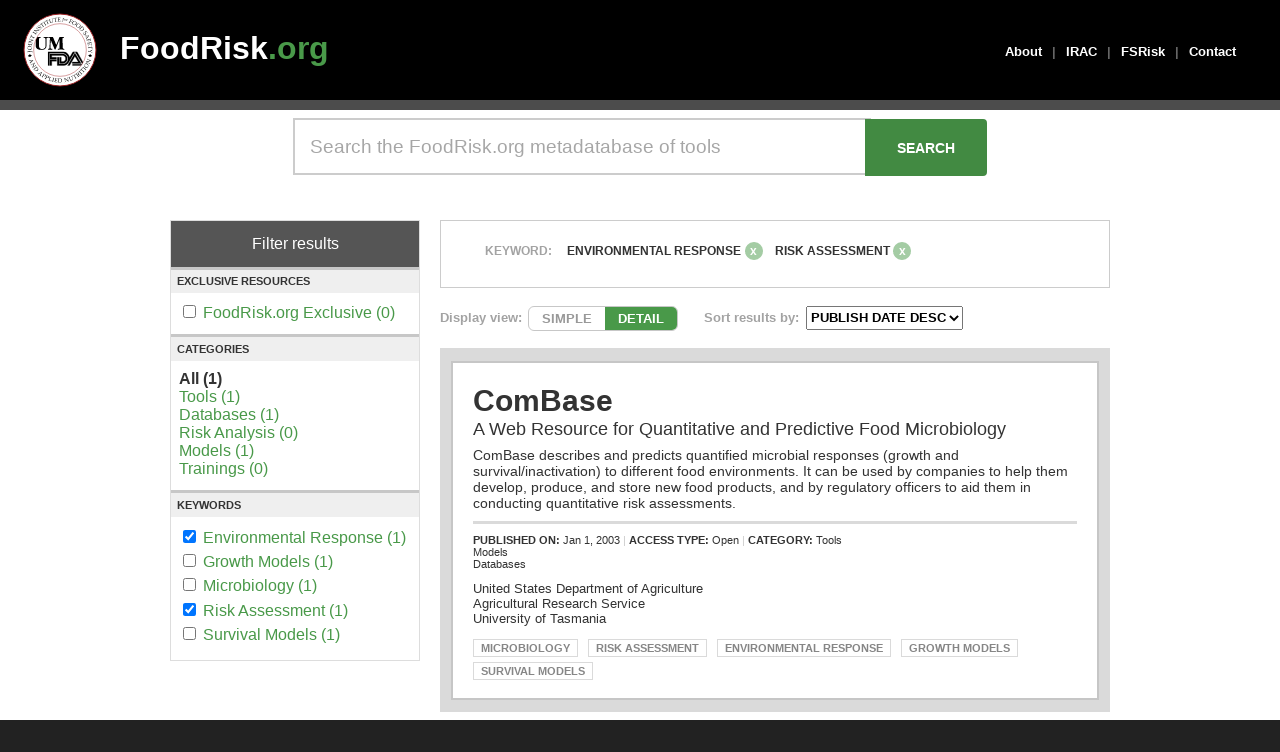

--- FILE ---
content_type: text/html; charset=UTF-8
request_url: https://www.foodrisk.org/search?keywords%5B%5D=7&keywords%5B%5D=5
body_size: 3759
content:
<!DOCTYPE html>
<html>
<head>
	<!-- Global site tag (gtag.js) - Google Analytics -->
	<script async src="https://www.googletagmanager.com/gtag/js?id=G-CDKCGWB404"></script>
	<script>
		window.dataLayer = window.dataLayer || [];
		function gtag(){dataLayer.push(arguments);}
		gtag('js', new Date());

		gtag('config', 'UA-2282302-1');
	</script>

	<meta charset="utf-8"/>	<meta name="viewport" content="width=device-width, initial-scale=1.0">
	<title>
		Search - FoodRisk 2017	</title>

	<!-- External CSS -->
	<link href="https://fonts.googleapis.com/icon?family=Material+Icons" rel="stylesheet">

	<link href="/foodrisk2017.ico" type="image/x-icon" rel="icon"/><link href="/foodrisk2017.ico" type="image/x-icon" rel="shortcut icon"/>
	<link rel="stylesheet" href="/css/cake.generic.css"/>	<!--<link rel="stylesheet" href="/css/base.css"/>-->
	<link rel="stylesheet" href="/css/style.css"/>
	<script src="/js/jquery-3.4.0.min.js"></script>	<link rel='icon' href='/foodrisk2017.ico' type='image/x-icon' />

	<!-- Custom Script Blocks -->
	<script>
		// FILTER SELECTIONS
		// Filter display above results
		$(function() {
			$('.remove-button').hover(function() {
				// Add strikethrough to filter label text on mouse enter
				$(this).prev().css("text-decoration", "line-through");
			}, function() {
				// Reset filter label text to normal on mouse leave
				$(this).prev().css("text-decoration", "none");
			});
		});
	</script>


			</head>
<body>
		<div id="header">
		<div class="content-default">
			<div id="jifsan-logo" style="top: 10px; left: 20px; position: absolute;">
				<a style="display: block; width: 80px; height: 80px;" href="https://jifsan.umd.edu">
				<img style="display: block; border: none; width: 80px; height:80px;" src="//jifsan.umd.edu/img/jifsan-color-logo.svg" /></a>
			</div>

			<div id="logo" style="left: 100px">
				<a href="/">FoodRisk<span class="foodrisk-green">.org</span></a>
			</div>

			<div id="menu">
								<div><a href="/about">About</a></div>
				<div class="menu-separator">|</div>
				<div><a href="/irac/home">IRAC</a></div>
				<div class="menu-separator">|</div>
				<div><a href="/fsrisk">FSRisk</a></div>
				<div class="menu-separator">|</div>
				<div><a href="/contact">Contact</a></div>
							</div>
		</div>
	</div>
	<div id="content">
		<link rel="stylesheet" href="https://cdn.datatables.net/1.10.12/css/jquery.dataTables.min.css"/><link rel="stylesheet" href="//code.jquery.com/ui/1.12.1/themes/base/jquery-ui.css"/>
	<script src="//code.jquery.com/jquery-1.12.4.js"></script>
	<script src="https://cdn.datatables.net/1.10.12/js/jquery.dataTables.min.js"></script>
	<script src="https://code.jquery.com/ui/1.12.1/jquery-ui.js"></script>

	<script src="https://cdnjs.cloudflare.com/ajax/libs/mark.js/8.11.0/jquery.mark.es6.js"></script>
<script src="/js/search.js?v2"></script><div id="homepage-search">
	<div class="content-default">
		<div style="padding: 0.5em 0em">
			<form method="get" enctype="multipart/form-data" accept-charset="utf-8" action="/search"><input type="text" name="searchBox" placeholder="Search the FoodRisk.org metadatabase of tools" id="searchBox" aria-label="Search the FoodRisk.org metadatabase of tools"/><input type="submit" id="homepageSearchSubmit" value="SEARCH"/>		</div>
	</div>
</div>

<div id="search-page">
	<div class="content-default">
		<div class="page-content">
			<div id="results-filters" style="margin-bottom: 2em">
				<div class="section-title">Filter results</div>
				<!-- Foodrisk Exlusive checkbox -->
				<div class="" style="border-bottom: 3px solid #c7c7c7; border-top: 3px solid #c7c7c7">
					<div style="font-weight: bold; padding: .5em; margin-bottom: .8em; text-transform: uppercase; font-size: .7em; background-color: #efefef">EXCLUSIVE RESOURCES</div>
					<div style="padding: 0 .5em; margin-bottom: .8em">
												<div id="foodriskcheckbox">
							<input type="checkbox"  onclick="location.href='/search?foodriskexclusive=1&keywords[]=7&keywords[]=5'" >
							<a href = '/search?foodriskexclusive=1&keywords[]=7&keywords[]=5'>FoodRisk.org Exclusive (0)</a>
						</div>
											</div>
				</div>

				<!-- Category Options -->
				<div class="" style="border-bottom: 3px solid #c7c7c7;">
					<div style="font-weight: bold; padding: .5em; margin-bottom: .8em; text-transform: uppercase; font-size: .7em; background-color: #efefef">Categories</div>
					<div style="padding: 0 .5em; margin-bottom: .8em">
						<div id="categories">
														<strong>All (1)</strong> <br/>
														<a href = '/search?categories=1&keywords[]=7&keywords[]=5'>Tools (1)</a> <br/>
														<a href = '/search?categories=2&keywords[]=7&keywords[]=5'>Databases (1)</a> <br/>
														<a href = '/search?categories=3&keywords[]=7&keywords[]=5'>Risk Analysis (0)</a> <br/>
														<a href = '/search?categories=4&keywords[]=7&keywords[]=5'>Models (1)</a> <br/>
														<a href = '/search?categories=5&keywords[]=7&keywords[]=5'>Trainings (0)</a> <br/>
													</div>
					</div>
				</div>

				<style>
					#keywords .keyword a { display: inline-block; padding: .2em 0; }
					#keywords .keyword:hover { background-color: #499949; transition: all 250ms ease }
					#keywords .keyword:hover a { color: white; transition: all 250ms ease }
				</style>

				<!-- Keywords Options -->
				<div id="KeywordOptions" class="" style="">
					<div style="font-weight: bold; padding: .5em; margin-bottom: .8em; text-transform: uppercase; font-size: .7em; background-color: #efefef">Keywords</div>
					<div style="padding: 0 .5em; margin-bottom: .8em">
											<div id ="keywords">
						<div id="top_keywords">
														<div class='keyword'>
								<input type = "checkbox" onclick="location.href='/search?keywords[]=5'"checked>
								<a href = '/search?keywords[]=5'>Environmental Response (1)</a>
							</div>
														<div class='keyword'>
								<input type = "checkbox" onclick="location.href='/search?keywords[]=7&keywords[]=5&keywords[]=8'">
								<a href = '/search?keywords[]=7&keywords[]=5&keywords[]=8'>Growth Models (1)</a>
							</div>
														<div class='keyword'>
								<input type = "checkbox" onclick="location.href='/search?keywords[]=7&keywords[]=5&keywords[]=6'">
								<a href = '/search?keywords[]=7&keywords[]=5&keywords[]=6'>Microbiology (1)</a>
							</div>
														<div class='keyword'>
								<input type = "checkbox" onclick="location.href='/search?keywords[]=7'"checked>
								<a href = '/search?keywords[]=7'>Risk Assessment (1)</a>
							</div>
														<div class='keyword'>
								<input type = "checkbox" onclick="location.href='/search?keywords[]=7&keywords[]=5&keywords[]=9'">
								<a href = '/search?keywords[]=7&keywords[]=5&keywords[]=9'>Survival Models (1)</a>
							</div>
													</div>
					</div>
									</div>
			</div>
		</div>
		</form>		<div id="results">
			
						<div class="FilterSelections">
				<div class="content">
					<div class="FilterGroup">
						<div class="filter-type"> </div>
						<div class="filter-list">
							<div class="filter overflow">
															</div>
						</div>
					</div>
					<div class="FilterGroup">
						<div class="filter-type"> Keyword: </div>
						<div class="filter-list">
							<div class="filter overflow">
																<div class="filter-label">Environmental Response</div>
								<div class="remove-button-key" value = /search?keywords[]=5>x</div>
																<div class="filter-label">Risk Assessment</div>
								<div class="remove-button-key" value = /search?keywords[]=7>x</div>
															</div>
						</div>
					</div>
					<div class="FilterGroup">
						<div class="filter-type"> </div>
						<div class="filter-list">
							<div class="filter overflow">
															</div>
						</div>
					</div>

					<div class="FilterGroup">
						<div class="filter overflow">
													</div>
					</div>
				</div>
			</div>
						<div class="ResultsFilters">
				<div class="filter">
					<div class="filterLabel">Display view: </div>
					<div class="ViewToggle">
						<div class="simpleView">SIMPLE</div>
						<div class="detailView">DETAIL</div>
					</div>
				</div>
				<div class="filter">
					<div class="filterLabel">Sort results by: </div>
					<div class="SortBy">
						<select id = "sort" url = /search?keywords[]=7&keywords[]=5>
							<option value="3">PUBLISH DATE DESC</option><option value="1">PUBLISH DATE ASC</option><option value="2">ALPHABETICAL</option>						</select>
					</div>
				</div>
			</div>

			<style>
				mark{
				background: #ffcfbf;
				padding: 0 .2em;
				border: 1px dotted #da4031;
				}
			</style>
			<div class="ResultsDisplay" >
								<div class = "result" data-title = "ComBase"  data-pubdate = "2003-1-1" >
					<a href="/resources/display/1" class="Result borderHover" title="Click to visit info page." >
						<div class="title" style = "display: inline;">ComBase													</div>
						<div class="subtitle">A Web Resource for Quantitative and Predictive Food Microbiology</div>
						<div class="shortDescription">ComBase describes and predicts quantified microbial responses (growth and survival/inactivation) to different food environments. It can be used by companies to help them develop, produce, and store new food products, and by regulatory officers to aid them in conducting quantitative risk assessments. </div>
						<div class="metadata">
							<strong>PUBLISHED ON: </strong>
							Jan 1, 2003<span class="separator"> | </span><strong>ACCESS TYPE: </strong>Open<span class="separator"> | </span><strong>CATEGORY: </strong>Tools<br/>Models<br/>Databases<br/>						</div>
						<div class="collaborators" style="margin-bottom: 1em">
							United States Department of Agriculture<br>Agricultural Research Service<br>University of Tasmania<br>						</div>
						<div class="KeywordTags">
														<div class="tag">Microbiology</div>
														<div class="tag">Risk Assessment</div>
														<div class="tag">Environmental Response</div>
														<div class="tag">Growth Models</div>
														<div class="tag">Survival Models</div>
													</div>
					</a>
				</div> <!-- end result -->
		  </div><!-- end ResultsDisplay -->
	

			</div>

		</div>

	</div>

</div>

<div class = "load">
<div class = "loading-gif">
	<img src = "/images/loading.gif"/>
</div>
</div>
	</div><!-- content -->

	<div id="footer">
		<div class="content-default">
			<div style="font-size: .8em; color: rgba(255,255,255,.6); margin: 2em 2em; padding-bottom: 2em; border-bottom: 1px solid rgba(255,255,255,.15)">
				<div style="font-weight: bold; font-size: 1.3em; margin-bottom: 1em; color: white;">FoodRisk<span class="foodrisk-green">.org</span></div>
				<div>
					<strong>Joint Institute for Food Safety<br>
					and Applied Nutrition (JIFSAN)</strong><br>
					University of Maryland<br>
					5825 University Research Court, Suite 1400<br>
					College Park, MD 20740<br>
					United States of America
				</div>
			</div>
		</div><!-- content-default -->

		<div class="content-default">
			<div style="font-size: .8em; color: rgba(255,255,255,.3); margin: 2em">
				<div>&copy; 2011-2026 <a target="_blank" style="font-weight: bold; color: rgba(255,255,255,.3)" href="https://www.umd.edu/">University of Maryland</a>. All rights reserved.</div>
			</div>
		</div>
	</div><!-- #footer -->

	<script> </script> <!-- Chrome: CSS Transition Bug Fix -->

	</body>
</html>


--- FILE ---
content_type: text/css
request_url: https://www.foodrisk.org/css/style.css
body_size: 11276
content:
/* ==== RESET ==== */

/* DEX LOADING CLASS */
.load
{
	display: none; /* Hidden by default done in javascript */
	position: fixed; /* Stay in place */
	z-index: 1; /* Sit on top */
	padding-top: 100px; /* Location of the box */
	left: 0;
	top: 0;
	width: 100%; /* Full width */
	height: 100%; /* Full height */
	overflow: auto; /* Enable scroll if needed */
	background-color: rgb(0,0,0); /* Fallback color */
	background-color: rgba(0,0,0,0.1); /* Black w/ opacity */
}
.loading-gif{
  width: 300px;
  height: 300px;
  margin: 0;
  position: absolute;
  top: 30%; /* 50% for center*/
  left: 95%; /* 55% for center*/
  //margin-right: -40%;
  transform: translate(-50%, -50%)

}
/* End of Dex Loading class */

html, body, div, span, applet, object, iframe,
h1, h2, h3, h4, h5, h6, p, blockquote, pre,
a, abbr, acronym, address, big, cite, code,
del, dfn, em, font, img, ins, kbd, q, s, samp,
small, strike, strong, sub, sup, tt, var,
b, u, i, center,
dl, dt, dd, ol, ul, li,
fieldset, form, label, legend,
table, caption, tbody, tfoot, thead, tr, th, td {
	margin: 0;
	padding: 0;
	border: 0;
	/* outline: 0; */
	/*vertical-align: baseline;*/
}
body {
	font-size: 1em;
}
ol, ul {
/*	list-style: none; */
}
blockquote, q {
	quotes: none;
}
blockquote:before, blockquote:after,
q:before, q:after {
	content: '';
	content: none;
}

/* remember to define focus styles! */
:focus {
	/* outline: 0; */
}

/* remember to highlight inserts somehow! */
ins {
	text-decoration: none;
}
del {
	text-decoration: line-through;
}

/* tables still need 'cellspacing="0"' in the markup */
table {
 /* border-collapse: collapse; */	/* Removing this because it creates a line in tables */
	border-spacing: 0;
}

/* === External Fonts === */

@import url(https://fonts.googleapis.com/css?family=Open+Sans:300italic,400italic,300,400,600,700);

/* === FoodRisk.org Styles === */

/* General Styles */
body {
	margin: 0; 
	padding: 0; 
	font-family: 'Open Sans', sans-serif;
	font-size: 16px;
	background: #222;
	color: #333;
}
a { text-decoration: none }
#content a {
	color: #499949;
	text-decoration: none;
}
p { line-height: 1.3em; margin-bottom: 1.2em; font-size: .875em; }
table { font-size: .875em; }
table p, table ul { font-size: 1em }
ul, ol { margin-bottom: 1.5em; padding-left: 2em; font-size: .875em; }
ul ul, ol ol { font-size: .86em }
ul li { margin-bottom: .5em }
h1, h2, h3 { margin-bottom: .6em }
h3 { font-size: 1.2em; color: #d06829; font-weight: normal }

/* Modifiers */

.foodrisk-green { color: #499949; }
.irac-aqua { color: #005e7c }
.full-width { width: 100% }
.content-default { width: 960px; margin: 0 auto; }
.section-padding { float: left; width: 250px; height: 400px; background: lightsalmon; margin-right: 20px; }
.separator { color: #ccc }
.overflow { overflow: auto }

/* Section Styles */

#header, #homepage-landing, #homepage-search, #footer, #search-page, #internal-page { 
	min-width: 960px;
}
#internal-page { background-color: #efefef; }
#internal-page a { color: #005e7c; }
#internal-page a:hover { text-decoration: underline }
#header {
	height: 100px;
	background: #000;
	position: relative;
	border-bottom: 10px solid #4c4c4c;
}
#logo { 
	font-size: 32px;
	font-weight: bold;
	color: white;
	position: absolute;
	top: 10px;
	left: 10px;
}
#logo a {
	color: white;
	padding: 20px;
	display: block;
}
#logo a:hover {
	background-color: rgba(255,255,255,.08);
}
#menu {
	overflow: auto;
	font-size: .84em;
	font-weight: 600;
	position: absolute;
	top: 2.5em;
	right: 2.5em;
}
#menu>div {
	float: left;
}
#menu a {
	display: block;
	padding: 10px 10px;
	color: white;
	transition: color .15s ease-in-out 0s;
}
#menu a:hover {
	color: #499949;
}
#menu .menu-separator {
	padding: 10px 0;
	color: #757575;
	color: rgba(255,255,255,.4);
}
#footer {
	background: #191e19;
	background: #222;
	height: 250px;
	color: white;
	position: relative;
}
#homepage-search { 
	background: white;
	text-align: center;
}
#homepage-landing {
	background: #eaeaea;
}
#category-showcase {
	padding: 4em 1.85em;
	text-align: center;
}
#homepage-landing p {
	text-align: center;
}
#homepage-landing p.description {
	font-size: 1.87em; margin-bottom: .8em;
}
#homepage-landing p.featured {
	margin-bottom: 2em;
}
#homepage-landing p.featured a {
	border: 1px solid #ddd;
	padding: 0 3px;
	transition: background .15s ease-in-out 0s;
}
#homepage-landing p.featured a:hover {
	text-decoration: underline;
	background: rgba(0,0,0,.04);
}
#category-tiles {
	overflow: auto;
	display: inline-block;
}
#category-tiles .tile {
	float: left;
	color: white; 
	font-weight: normal;
	margin-right: .8em;
	min-width: 9.2em;
	border: 5px solid rgba(0,0,0,.08);
	border-radius: 12px;
	transition: all 150ms ease;
}
#category-tiles .tile:hover {
	border: 5px solid rgba(0,0,0,.15);
	border-radius: 12px;
	transition: all 150ms ease;
}
#category-tiles .tile:last-child {
	margin-right: 0;
}
#category-tiles .tile a {
	display: block;
	padding: 1.7em 1.2em;
	font-size: 1em;
	transition: all 150ms ease;
	text-transform: uppercase;
	background: #171717;
	color: white;
	color: rgba(255,255,255,.8);
	border-radius: 6px;
	border: 1px solid #171717;
}
#category-tiles .tile a:hover {
	display: block;
	transition: all 150ms ease;
	background: #499949;
	color: white;
	border: 1px solid #3d803d;
}
#homepage-search form input[type="text"] {
	width: 544px; 
	height: 53px; 
	padding: 0 15px; 
	font-size: 1.2em;
	font-weight: normal;
	border: 2px solid #ccc;
	transition: all .150s ease-in-out 0s;
}
#homepage-search form input[type="text"]::-webkit-input-placeholder {
	color: rgba(0,0,0,.35);
	font-weight: normal;
}
#homepage-search form input[type="text"]:focus {
	outline: none;
	border: 2px solid salmon;
	border: 2px solid #428a42;
}
#homepage-search form input[type="submit"] {
	margin-left: -6px;
	border-radius: 0 4px 4px 0;
	height: 100%;
	font-weight: bold;
	font-size: .87em;
	color: white;
	height: 57px;
	border: 2px solid #428a42;
	padding: 19px 30px;
	cursor: pointer;
	background-color: #428a42;
}
#homepage-search form input[type="submit"]:focus {
	outline: 0;
}
#homepage-search form input[type="submit"]:hover {
	background-color: #499949;
	border: 2px solid #499949;
	transition: all .3s ease;
}

/* === Login === */
.login-form { padding-top: 1.25em; }
.login-form h3 { color: white; }
.login-form label { color: lightgrey; }
.login-btn { text-align: center; padding-top: 1.25em; }

/* === Search Page Styles === */

#search-page { background: white; padding: 1em; }
.page-content { padding: 0 10px; overflow: auto; padding-top: 1.25em; }
#results-filters { float: left; width: 248px; margin-right: 20px; border: 1px solid #ddd; }
#results-filters .section-title {
	color: white; background: #555; text-align: center; height: 46px; line-height: 46px; margin-bottom: 0;
}
#results-filters .filter {
	
}
#results { float: left; width: 670px; background: none; overflow: auto; }
#results .UserQuery {
	margin-bottom: 1.5em; font-size: 1.05em; font-style: italic;
}
/* Filter Selections */
#results .FilterSelections {
	background-color: white; margin-bottom: 1.5em; border: 1px solid #ccc; font-size: .75em;
}
#results .FilterSelections .content {
	overflow: auto; line-height: 1.5em; padding: 15px;
}
#results .FilterSelections .filter-type {
	float: left; width: 8em; color: #a3a3a3; font-weight: bold; text-transform: uppercase; text-align: right;
}
#results .FilterSelections .filter-list {
	float: left; padding-left: 15px;
}
#results .FilterSelections .filter {
	float: left; margin-right: 0em;
}
#results .FilterSelections .filter-label {
	float: left; font-weight: bold; margin-right: .3em; text-transform: uppercase;
}
#results .FilterSelections .remove-button, #results .FilterSelections .remove-button-cat, #results .FilterSelections .remove-button-key, #results .FilterSelections .remove-button-org {
	float: left; background-color: #a4cca4; font-weight: bold; color: white; width: 1.5em; text-align: center; cursor: pointer; margin-right: 1em; border-radius: 10px;
}
#results .FilterSelections .remove-button:hover, #results .FilterSelections .remove-button-cat:hover, #results .FilterSelections .remove-button-key:hover, #results .FilterSelections .remove-button-org:hover {
	background-color: #499949;
}
#results .FilterSelections .remove-button>div, #results .FilterSelections .remove-button-cat>div, #results .FilterSelections .remove-button-key>div, #results .FilterSelections .remove-button-org>div {
	padding-bottom: .2em; line-height: 1.3em;
}
#results .FilterGroup {
	background: white; overflow: auto; margin-bottom: .5em;
}
#results .FilterGroup:last-child {
	margin-bottom: 0;
}

/* Results Filter List */
#results .ResultsFilters { 
	background-color: #a4cca4; background: white; margin-bottom: 1.1em; overflow: auto; 
}
#results .ResultsFilters .filter {
	float: left; overflow: auto; font-size: .81em; line-height: 1.8em; margin-right: 2em;
}
#results .ResultsFilters .filterLabel {
	float: left; color: #a3a3a3; font-weight: bold; margin-right: .5em;
}
#results .ViewToggle, #results .SortBy {
	float: left;
}
#results .ViewToggle { border: 1px solid #c7c7c7; border-radius: 6px }
#results .ViewToggle .simpleView, #results .ViewToggle .detailView {
	float: left; padding: 0 1em; font-weight: 600;
}
#results .ViewToggle .simpleView {
	border-radius: 5px 0 0 5px; cursor: pointer; color: #999;
}
#results .ViewToggle .detailView {
	border-radius: 0 5px 5px 0; background: #499949; cursor: pointer; color: white;
}
#results .ViewToggle .inactive {
	border: 1px solid #a3a3a3; color: #bfbfbf;
}
#results .ViewToggle .active {
	border: 1px solid #499949; color: white;
}
#results .SortBy select {
	font-weight: bold; height: 1.8em; cursor: pointer
}

/* Results Display */
#results .ResultsDisplay {
	background-color: #dadada; margin-bottom: 1.5em; padding: .8em .66em;
}

/* Search Result Block */
.borderHover {
	border: 2px solid #c6c6c6;
	transition: border .15s ease-in-out 0s;
}
.borderHover:hover { 
	border: 2px solid #499949;
}
#results .Result {
	display: block;
	margin-bottom: .8em; background-color: white;  padding: 1.25em; padding-bottom: 0;
}
#results .Result:last-child {
	margin-bottom: 0;
}
#results .Result { color: #333 }
#results .Result .title {
	font-size: 1.88em; font-weight: 600; line-height: 1.2em;
	transition: color .15s ease-in-out 0s;
}
#results .Result:hover .title {
	color: #499949;
}
#results .Result .subtitle { 
	font-size: 1.1em; margin-bottom: .4em
}
#results .Result .collaborators { 
	font-size: .81em; margin-bottom: .5em 
}
#results .Result .metadata {
	font-size: .7em; margin-bottom: 1em
}
#results .Result .shortDescription {
	font-size: .88em; border-bottom: 3px solid #dadada; padding-bottom: .7em; margin-bottom: .7em;
}
#results .KeywordTags { 
	overflow: auto;
	margin-bottom: .75em;
}
#results .KeywordTags .tag {
	font-size: .68em; float: left; line-height: 16px; margin-right: 10px; display: block; color: #868686; padding: 0 7px; border: 1px solid #dadada; text-transform: uppercase; font-weight: 600; margin-bottom: .5em;
}

/* Tables ========================================================================== */

/**
 * Remove most spacing between table cells.
 */

table {
	border-collapse: collapse;
	border-spacing: 0;
}

.pages table tr {
	background: white;
}

td,
th {
	padding: 0;
}

